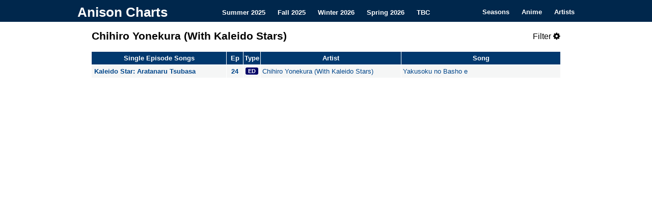

--- FILE ---
content_type: text/html; charset=utf-8
request_url: https://anisonpreviews.com/artist/chihiro-yonekura-with-kaleido-stars-
body_size: 1706
content:
<!DOCTYPE html>
<html lang="en-US">
<head>
<meta charset="UTF-8" />
<meta name="description" content="Browse comprehensive lists of all anime opening and ending songs for Chihiro Yonekura (With Kaleido Stars) on Anison Charts. Find everything you need to know about anime songs from your favorite series and artists.">
<title>Anison Charts</title>
<link rel="icon" type="image/gif" href="/images/favicon.gif" />
<link rel="stylesheet" type="text/css" media="all" href="/css/style.css" />
<link rel="stylesheet" href="https://cdnjs.cloudflare.com/ajax/libs/font-awesome/4.7.0/css/font-awesome.min.css">
<meta name="viewport" content="width=device-width, initial-scale=1">
<script src="https://ajax.googleapis.com/ajax/libs/jquery/3.3.1/jquery.min.js"></script>


<script>
  (function(i,s,o,g,r,a,m){i['GoogleAnalyticsObject']=r;i[r]=i[r]||function(){
  (i[r].q=i[r].q||[]).push(arguments)},i[r].l=1*new Date();a=s.createElement(o),
  m=s.getElementsByTagName(o)[0];a.async=1;a.src=g;m.parentNode.insertBefore(a,m)
  })(window,document,'script','https://www.google-analytics.com/analytics.js','ga');

  ga('create', 'UA-99162261-1', 'auto');
  ga('send', 'pageview');

</script>
</head>

<body>
<div class="topnav" id="myTopnav">
    <div class="topnav-container">
        <div class="topnav-heading">
            <a class="topnav-title" href="/" style="font-size: 26px" title="Anison Charts" rel="home">Anison Charts</a>
        </div>

        <div class="topnav-centered">
            <a href="/summer-2025">Summer 2025</a>
            <a href="/fall-2025">Fall 2025</a>
            <a href="/">Winter 2026</a>
            <a href="/spring-2026">Spring 2026</a>
            <a href="/to-be-confirmed">TBC</a>
        </div>

        <div class="topnav-right">
            <a href="/seasons">Seasons</a>
            <a href="/anime/">Anime</a>
            <a href="/artist/">Artists</a>
            <a href="javascript:void(0);" class="icon" onclick="collapseTopNav()">
                <i class="fa fa-bars"></i>
            </a>
        </div>
    </div>
</div>

<main>
<div id="content" role="main">
<div class="title">
    <h1>Chihiro Yonekura (With Kaleido Stars)
</h1>

    
    <span href="javascript:void(0);" class="icon filter-button" onclick="showFilters()">
        Filter <i class="fa fa-cog"></i>
    </span>

</div>


<div class="filters" style="display:none">
<label class="box" for="showonly">Type:</label>
<select id="showonly">
  <option value="All" selected="selected">All</option>
  <option value="OP">OP</option>
  <option value="ED">ED</option>
  <option value="TM">TM</option>
  <option value="IN">IN</option>
</select>

<label class="box" for="displayType">Style:</label>
<select id="displayType">
  <option value="normal" selected="selected">Normal</option>
  <option value="simple">Simple</option>
</select>
  
<label class="check"><input type="checkbox" class="show" value="newAnime" id="newAnime" checked> Anime </label>
  
<label class="check"><input type="checkbox" class="show" value="movieSongs" id="movieSongs" checked> Movie </label>
<label class="check"><input type="checkbox" class="show" value="specialSongs" id="specialSongs" checked> Special </label>
<label class="check"><input type="checkbox" class="show" value="insertSongs" id="insertSongs" checked> Insert </label>
  
<label class="check"><input type="checkbox" class="show" value="exactMatch" id="exactMatch"> Exact Match </label>
  
</div>

<div id="tableContainer" style="display:none">
    <table id="table1">
        <thead class="table1">
            <tr>
                <td>
                    Anime
                </td>
                <td>
                    Type
                </td>
                <td>
                    Artist
                </td>
                <td>
                    Song
                </td>
            </tr>
        </thead>
    </table>
    <table id="table2">
        <thead class="table2">
            <tr>
                <td>
                    Ongoing Anime
                </td>
                <td>
                    Type
                </td>
                <td>
                    Artist
                </td>
                <td>
                    Song
                </td>
            </tr>
        </thead>
    </table>
    <table id="table3">
        <thead class="table3">
            <tr>
                <td>
                    Movies / OVAs
                </td>
                <td>
                    Type
                </td>
                <td>
                    Artist
                </td>
                <td>
                    Song
                </td>
            </tr>
        </thead>
    </table>
    <table class="normal" id="table4">
        <thead class="table4">
            <tr>
                <td>
                    Single Episode Songs
                </td>
                <td>
                    Ep
                </td>
                <td>
                    Type
                </td>
                <td>
                    Artist
                </td>
                <td>
                    Song
                </td>
            </tr>
        </thead>
        <tbody class="table4">
            <tr>
                <td>
                    Kaleido Star: Aratanaru Tsubasa
                </td>
                <td>
                    24
                </td>
                <td>
                    <span class="ED">
                        ED
                    </span>
                </td>
                <td>
                    Chihiro Yonekura (With Kaleido Stars)
                </td>
                <td>
                    Yakusoku no Basho e
                </td>
            </tr>
        </tbody>
    </table>
    <table class="normal" id="table5">
        <thead class="table5">
            <tr>
                <td>
                    Insert Songs
                </td>
                <td>
                    Ep
                </td>
                <td>
                    Type
                </td>
                <td>
                    Artist
                </td>
                <td>
                    Song
                </td>
            </tr>
        </thead>
    </table>
    <div class="data" style="display:none">
        {"specialSongs": [
            ["Kaleido Star: Aratanaru Tsubasa", "24", "ED", "Yakusoku no Basho e", "Chihiro Yonekura (With Kaleido Stars)", "04"]
        ]}
    </div>
</div>
<noscript>
    <style>
        #tableContainer { display: block !important; }
    </style>
</noscript>
<br>
</main>
<script defer src="https://static.cloudflareinsights.com/beacon.min.js/vcd15cbe7772f49c399c6a5babf22c1241717689176015" integrity="sha512-ZpsOmlRQV6y907TI0dKBHq9Md29nnaEIPlkf84rnaERnq6zvWvPUqr2ft8M1aS28oN72PdrCzSjY4U6VaAw1EQ==" data-cf-beacon='{"version":"2024.11.0","token":"39330ae68f30473f9c5087c981560899","r":1,"server_timing":{"name":{"cfCacheStatus":true,"cfEdge":true,"cfExtPri":true,"cfL4":true,"cfOrigin":true,"cfSpeedBrain":true},"location_startswith":null}}' crossorigin="anonymous"></script>
</body>

</html>
<script type="text/javascript" src="/js/chart.js"></script>




--- FILE ---
content_type: application/javascript; charset=utf-8
request_url: https://anisonpreviews.com/js/chart.js
body_size: 2445
content:
var dict = {'newAnime': 'table1', 'ongoingAnime': 'table2', 'movieSongs': 'table3', 'specialSongs': 'table4', 'insertSongs': 'table5'}
var revDict = {'table1': 'newAnime', 'table2': 'ongoingAnime', 'table3': 'movieSongs', 'table4': 'specialSongs', 'table5': 'insertSongs'}

window.onload=function() {
	if (typeof(Storage) !== "undefined") {
		var style = document.getElementById("displayType");
		var exact = document.getElementById("exactMatch");

		if (localStorage.displayType !== undefined && style.value) {
			style.value = localStorage.displayType
		}

		if (localStorage.exactMatch !== null && exact !== null) {
			if (localStorage.exactMatch == 'true') {
				exact.checked = true;
			} else {
				exact.checked = false;
			}
			$("#exactMatch").change();
		} else {
			reloadTable('');
		}
	} else {
		reloadTable('');
	}
	$('#tableContainer').show();
}

var searchQuery = '';

$(".show").change(function() {
    if($(this).is(':checked') && ($('#' + dict[this.value] + " tr").length > 1)){
        $('#' + dict[this.value]).show();
    } else {
        $('#' + dict[this.value]).hide();
    }
});

$("#showonly").change(function() {
    var showType = $("#showonly").children("option:selected").val();
    for(var key in dict) {
        formatTable(obj[key], dict[key], searchQuery)
    }
});

$("#exactMatch").change(function() {
	localStorage.exactMatch = $("#exactMatch").is(':checked');
    if ($("#exactMatch").is(':checked') && (window.location.href.indexOf("anime") >= 0 || window.location.href.indexOf("artist") >= 0 )) {
        searchQuery = $("h1").text();
        reloadTable(searchQuery)
    } else {
        reloadTable('')
    }
});


$("#displayType").change(function() {
    var displayType = $(this).children("option:selected").val();
	localStorage.displayType = displayType;
    var selectedYear = $("#year").children("option:selected").val();
    if (selectedYear == 'All') {
        searchQuery = 'SearchEverything';
    }
    for(var key in dict) {
        formatTable(obj[key], dict[key], searchQuery)
    }
});

var obj;
function reloadTable(search) {
    if($(".data").length == 0) {
        try {
            $('.filter-button').hide();
		} catch(err) {
        }
    } else {
        var text = ($('.data').text());
        obj = JSON.parse(text);
        for(var key in dict) {
            formatTable(obj[key], dict[key], search);
        }
    }
}

function formatTable(fullData, tableName, search) {
    var showType = $("#showonly").children("option:selected").val();
    var tableData = [];
    var filteredData = [];
    var identifiers = [" (EP", " (BD", " (DVD", " (LD"];

    if (showType == 'All') {
        tableData = fullData;
    } else {
        if (typeof fullData !== "undefined") {
            fullData.forEach(function(data) {
                cols = Math.min(data.length, 5)
                if (data[[cols - 3]] == showType) {
                    tableData.push(data);
                }
            });
        }
    }
    if (search != '') {
        if (typeof tableData !== "undefined") {
            tableData.forEach(function(data) {
                cols = data.length;
                animeName = data[[0]].trim();
                songName = data[[cols - 3]].trim();
                artistName = data[[cols - 2]].trim();
                /* removing names from unrelated searches */
                if (window.location.href.indexOf("anime") < 0) {
                    animeName = ''
                }
                if (window.location.href.indexOf("artist") < 0) {
                    artistName = ''
                }
                identifiers.forEach(identifier => {
                    index = animeName.indexOf(identifier);
                    if (index > 0) {
                        animeName = animeName.substring(0, index);
                    }
                });

                songName = ''
                search = search.trim();

                if ($("#exactMatch").is(':checked')) {
                    if (songName == search || animeName == search || artistName == search) {
                        filteredData.push(data);
                    }
                } else {
                    if (songName.toUpperCase().includes(search.toUpperCase()) || animeName.toUpperCase().includes(search.toUpperCase()) || artistName.toUpperCase().includes(search.toUpperCase()) || checkReverseNames(artistName, search)) {
                        filteredData.push(data);
                    } else if (search == "SearchEverything") {
                        filteredData.push(data);
                    }
                }
            });
            tableData = filteredData;
        }
    }

    var content = '';

    var displayType = $("#displayType").children("option:selected").val();
    if (displayType == 'normal') {
		$('#table4').addClass('normal');
		$('#table5').addClass('normal');
        content += styleNormalTable(tableData, tableName, search);
    } else if (displayType == 'simple') {
		$('#table4').removeClass('normal');
		$('#table5').removeClass('normal');
        content += styleSimpleTable(tableData, tableName, search);
    }

    $('.' + tableName).remove();
    createTableHead(tableName, displayType);
    if (tableData && tableData.length > 0) {
        $('#' + tableName).append(content);
        if ($('#' + revDict[tableName]).is(":checked")){
            $('#' + tableName).show();
        } else {
            $('#' + tableName).hide();
        }
    } else {
        $('#' + tableName).hide();
    }

}

function checkReverseNames(artistName, search) {
    artistName = artistName.toUpperCase();
    search = search.replace(/\s{2,}/g, ' ');
    searches = search.toUpperCase().split(' ');
    var i = 0
    if (typeof searches !== "undefined") {
        searches.forEach(function(data){
            if (artistName.includes(data)) {
                i++;
            }
        });
    }
    if (i >= searches.length) {
        return true;
    }
    return false;
}

function escapeHtml(string) {
    return String(string).replace(/[<>\/]/g, function (s) {
        if (s == '<') {
            return '&lt;';
        } else if (s == '>') {
            return '&gt;';
        } else {
            return s;
        }
    });
}

function styleNormalTable(tableData, tableName, search) {
    content = ''
    var i = 0;
    var previous = [0, 0, 0, 0, 0];
    if (typeof tableData !== "undefined") {
        tableData.forEach(function(data){
            if (previous[0] == 0) {
                content += "<tbody class='" + tableName + "'>";
            }
            cols = Math.min(data.length, 5)
            content += "<tr>";
            content += formatEntry(i, tableData, previous, 0);
            if (tableName == 'table4' || tableName == 'table5') {
                content += "<td>" + data[1] + "</td>";
            }
            content += "<td><span class='" + data[cols - 3] + "'>" + data[cols - 3] + "</span></td>"
            content += formatEntry(i, tableData, previous, cols - 1);
            content += formatEntry(i, tableData, previous, cols - 2);
            content += "</tr>";
            if (previous[0] == 0) {
                content += "</tdbody>";
                previous = [0, 0, 0, 0, 0];
            }
            i++;
        });
    }
    return content;
}

function styleSimpleTable(tableData, tableName, search) {
    content = '';
    var i = 0;
    var previous = [0];
    var types = [];
    if (typeof tableData !== "undefined") {
        tableData.forEach(function(data){
            if (previous[0] == 0) {
                content += "<tbody class='" + tableName + "'>";
                rowSpan = getOccurrencess(i, tableData, 0);
                if (rowSpan > 1) {
                    previous[0] = rowSpan - 1;
                }
            } else {
                previous[0] = previous[0] - 1;
            }
            cols = Math.min(data.length, 5)
            content += "<tr>";

            var type = data[cols - 3];
            types.push(type);
            var opNumber = countInArray(type, types);

            // anime name
            if (tableName == 'table1' || tableName == 'table2') {
                content += "<td>" + escapeHtml(data[0]) + " " + type + data[1] + "</td>";
            } else if (tableName == 'table4') {
                content += "<td>" + escapeHtml(data[0]) + " EP " + data[1] + " " + type + "</td>";
            } else if (tableName == 'table5') {
                if (data[1].includes(",") || data[1].includes("-")) {
                    content += "<td>" + escapeHtml(data[0]) + " (EPs " + data[1] + ")</td>";
                } else {
                    content += "<td>" + escapeHtml(data[0]) + " (EP " + data[1] + ")</td>";
                }
            } else {
                // Change (EP 1) to EP 1
                if (typeof data[0] === 'string') {
                    formattedname = data[0].replace(/\((EP \d+)\)/, '$1');
                } else {
                    formattedname = data[0]
                }

                if (data[1] == null) {
                    content += "<td>" + escapeHtml(formattedname) + " " + type + "</td>";
                } else {
                    content += "<td>" + escapeHtml(formattedname) + " " + type + data[1] + "</td>";
                }
            }

            // song and aritst
            if (data[cols - 2] == '' && data[cols - 1] == '') {
                content += '<td></td>';
            } else {
                content += '<td>"' + escapeHtml(data[cols - 2]) + '" by ' + escapeHtml(data[cols - 1]) + '</td>';
            }

            content += "</tr>";
            if (previous[0] == 0) {
                content += "</tdbody>";
                previous = [0, 0, 0, 0, 0];
                types = [];
            }
            i++;
        });
    }
    return content;
}

function formatEntry(i, data, previous, pos) {
    content = "";
    if (previous[pos] == 0) {
        rowSpan = getOccurrencess(i, data, pos);
        if (rowSpan > 1) { // ideally should check previous3 first
            content += "<td rowspan='" + rowSpan + "'>" + escapeHtml(data[i][pos]) + "</td>";
            previous[pos] = rowSpan - 1;
        } else {
            content += "<td>" + escapeHtml(data[i][pos]) + "</td>";
        }
    } else {
        content += "<td class='emptytd'></td>";
        previous[pos] = previous[pos] - 1;
    }
    return content;
}

function getOccurrencess(i, data, pos) {
    occurrences = 1;
    if (i + 1 < data.length) {
        while ((data[i][pos] == data[i+1][pos]) && data[i][pos] != "") {
            occurrences++;
            i++;
            if (i + 1 >= data.length) {
                break;
            }
        }
    }
    return occurrences;
}

function countInArray(search, array) {
    var count = array.reduce(function(n, val) {
        return n + (val === search);
    }, 0);
    return count;
}

function createTableHead(tableName, displayType) {
    content = '';
    content += '<thead class="' + tableName + '">';
    content += '<tr>';
    var rowNames = {'head0': '', 'head1': '', 'head2': '', 'head3': '', 'head4': ''};
    var tableNames = [];
    if (displayType == 'normal') {
        switch (tableName) {
            case 'table1':
                tableNames.push('Anime', 'Type', 'Artist', 'Song');
                break;
            case 'table2':
                tableNames.push('Ongoing Anime', 'Type', 'Artist', 'Song');
                break;
            case 'table3':
                tableNames.push('Movies / OVAs', 'Type', 'Artist', 'Song');
                break;
            case 'table4':
                tableNames.push('Single Episode Songs', 'Ep', 'Type', 'Artist', 'Song');
                break;
            case 'table5':
                tableNames.push('Insert Songs', 'Ep', 'Type', 'Artist', 'Song');
        }
    } else if (displayType == 'simple') {
        switch (tableName) {
            case 'table1':
                tableNames.push('Anime', 'Song & Artist');
                break;
            case 'table2':
                tableNames.push('Ongoing Anime', 'Song & Artist');
                break;
            case 'table3':
                tableNames.push('Movies / OVAs', 'Song & Artist');
                break;
            case 'table4':
                tableNames.push('Single Episode Songs', 'Song & Artist');
                break;
            case 'table5':
                tableNames.push('Insert Songs', 'Song & Artist');
        }
    }

    var i = 0;
    for(i = 0; i < tableNames.length; i++) {
        rowNames['head' + i] = tableNames[i];
    }
    for(var key in rowNames) {
        if(rowNames[key] != '') {
            content += '<td>' + rowNames[key] + '</td>';
        }
    }
    content += '</tr>';
    $('#' + tableName).append(content);
}

function collapseTopNav() {
  var x = document.getElementById("myTopnav");
  if (x.className === "topnav") {
    x.className += " responsive";
  } else {
    x.className = "topnav";
  }
}

function showFilters() {
    $('.filters').slideToggle();
}
